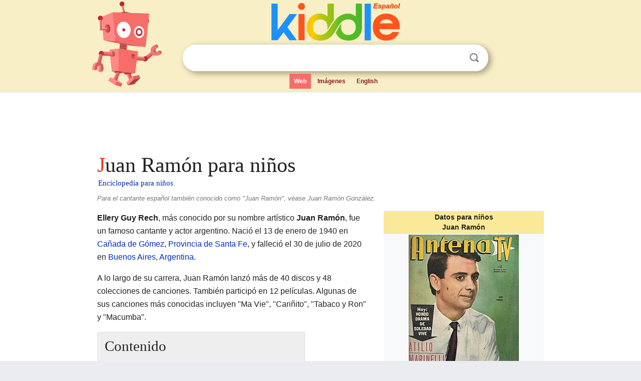

--- FILE ---
content_type: text/html; charset=utf-8
request_url: https://ninos.kiddle.co/Juan_Ram%C3%B3n
body_size: 7220
content:
<!DOCTYPE html>
<html class="client-nojs" lang="es" dir="ltr">
<head>
<meta name="viewport" content="width=device-width, initial-scale=1.0">
<meta charset="utf-8"/>
<meta name="description" content="Aprender datos sobre Juan Ramón para niños">
<meta property="og:title" content="Aprender datos sobre Juan Ramón para niños">
<meta property="og:description" content="Aprender datos sobre Juan Ramón para niños">
<meta property="og:locale" content="es_ES">
<meta name="thumbnail" content="https://ninos.kiddle.co/images/thumb/1/1f/Juan_Ram%C3%B3n_-_Antena_TV%2C_1964.jpg/220px-Juan_Ram%C3%B3n_-_Antena_TV%2C_1964.jpg" />
<meta property="og:image" content="https://ninos.kiddle.co/images/thumb/1/1f/Juan_Ram%C3%B3n_-_Antena_TV%2C_1964.jpg/220px-Juan_Ram%C3%B3n_-_Antena_TV%2C_1964.jpg" />
<link rel="shortcut icon" href="/images/wk/favicon-16x16.png">
<link rel="icon" type="image/png" href="/images/wk/favicon-16x16.png" sizes="16x16">
<link rel="apple-touch-icon" sizes="180x180" href="/images/wk/icon-kiddle.png">
<title>Juan Ramón para Niños</title>
<link rel="stylesheet" href="/load.php?debug=false&amp;lang=es&amp;modules=skins.minerva.base.reset%2Cstyles%7Cskins.minerva.content.styles%7Cskins.minerva.footerV2.styles%7Cskins.minerva.tablet.styles&amp;only=styles&amp;skin=minerva"/>
<meta name="ResourceLoaderDynamicStyles" content=""/>
<meta name="viewport" content="initial-scale=1.0, user-scalable=yes, minimum-scale=0.25, maximum-scale=5.0, width=device-width"/>
<link rel="canonical" href="https://ninos.kiddle.co/Juan_Ram%C3%B3n"/>
<meta property="og:url" content="https://ninos.kiddle.co/Juan_Ram%C3%B3n">
<style> .pre-content h1 {display: block;} .pre-content h1::first-letter {color: #dd3f1e;}  </style>
</head>
<body class="mediawiki ltr sitedir-ltr mw-hide-empty-elt stable skin-minerva action-view feature-footer-v2">

<div id="mw-mf-viewport">
	
	<div id="mw-mf-page-center">
		<div class="header-container" style="background-color: #f8efc6;">
			<div class="header">
<div>

<table style="
    width: 100%;
"><tbody><tr>

<td id="robotcell"><a href="https://es.kiddle.co"><img src="/images/wk/kids-robot.svg" height="170" width="139" alt="robot de la enciclopedia para niños" style="
    height: 170px;
    width: 139px;
    margin-left: 5px;
    margin-right: -10px;
"></a></td>

<td>

  <div class="search_form">
      <form action="https://es.kiddle.co/s.php" id="cse-search-box" method="GET">

<a href="https://es.kiddle.co"><div class="logo-top" style="text-align: center;"><img src="/images/wk/kids_search_engine_es.svg" border="0" height="75" width="257" alt="Kiddle para niños"></div></a>

        <table><tbody><tr>

            
          <td id="search_container" class="active">  
            <table>
              <tbody><tr>
              
                <td class="search_field_clear">
                  <input type="text" name="q" id="q"  size="35" spellcheck="false" autocapitalize="off" autocomplete="off" onfocus="if (this.value == '') { document.getElementById('search_form_input_clear_one').className = 'search_form_input_clear_closed' }
                  			if (this.value != '') { document.getElementById('search_container').className = 'active'; } " onblur="document.getElementById('search_container').className = ''; " onkeydown="document.getElementById('search_form_input_clear_one').className = 'search_form_input_clear_opened';
                  			document.getElementById('search_container').className = 'active';" onkeyup="if (this.value == '') { document.getElementById('search_form_input_clear_one').className = 'search_form_input_clear_closed'
                  	document.getElementById('search_form_input_clear_one').className = 'search_form_input_clear_closed';
                    document.getElementById('search_container').className = 'active'; };">
                </td>
                
                <td class="search_form_input_clear">
                  <button id="search_form_input_clear_one" class="search_form_input_clear_opened" type="button" value="X" onclick="document.getElementById('q').value=''; document.getElementById('q').focus();">Despejar</button>
                </td>
                
                <td class="search_button">
                  <button type="submit" value="Buscar" class="submit s_btn">Buscar</button>
                </td>              
              
              </tr>
            </tbody></table>  
          </td>
        </tr>
<tr>
<td>

<div class="top_menu">
  <ul>
<li class="active"><a href="https://es.kiddle.co">Web</a></li> <li><a href="https://es.kiddle.co/imagenes.php">Imágenes</a></li> <li><a href="https://www.kiddle.co">English</a></li>
  </ul>
</div>

</td>
</tr>
</tbody></table>
      </form>

      <script type="text/javascript">
          var clearbut = document.getElementById('search_form_input_clear_one');
          var searchfield = document.getElementById('q');
		  var submitbtn = document.getElementById('s_btn');
		  var srcx = document.getElementById('search_container');
		  
          if (searchfield.value != '') { clearbut.className = 'search_form_input_clear_opened'; srcx.className = 'active'; }
		  else if (searchfield.value === '') { clearbut.className = 'search_form_input_clear_closed'; srcx.className = ''; }
      </script>
  </div>
</td>
</tr>
</tbody></table>
</div>
</div>
</div>
		<div id="content" class="mw-body">
			<div class="post-content" style="margin-bottom: -20px;">
<script async src="https://pagead2.googlesyndication.com/pagead/js/adsbygoogle.js?client=ca-pub-2806779683782082"
     crossorigin="anonymous"></script>
<ins class="adsbygoogle" 
     style="display:inline-block;min-width:320px;max-width:890px;width:100%;height:110px"
     data-ad-client="ca-pub-2806779683782082"
     data-ad-slot="2481938001"></ins>
<script>
     (adsbygoogle = window.adsbygoogle || []).push({}); 
</script>

</div><div class="pre-content heading-holder"><h1 id="section_0">Juan Ramón para niños</h1>  <div style="display: block; font-family: 'Linux Libertine','Georgia','Times',serif; font-size: 15px; line-height: 1.3; margin-top: -7px; padding-left: 2px;"><a href="/">Enciclopedia para niños</a></div></div><div id="bodyContent" class="content"><div id="mw-content-text" lang="es" dir="ltr" class="mw-content-ltr"><div class="rellink noprint hatnote">Para el cantante español también conocido como "Juan Ramón", véase Juan Ramón González.</div>
<table class="infobox biography vcard" style="width:22.7em; line-height: 1.4em; text-align:left; padding:.23em;">
<tr>
<th colspan="3" class="cabecera persona" style="text-align:center;background-color:transparent;color:inherit;background-color:#f9e999;"><div>Datos para niños</div>Juan Ramón</th>
</tr>
<tr>
<td colspan="3" class="imagen" style="text-align:center;line-height:1.3em; vertical-align:middle;;"><a href="/Archivo:Juan_Ram%C3%B3n_-_Antena_TV,_1964.jpg" class="image"><img alt="Juan Ramón - Antena TV, 1964.jpg" src="/images/thumb/1/1f/Juan_Ram%C3%B3n_-_Antena_TV%2C_1964.jpg/220px-Juan_Ram%C3%B3n_-_Antena_TV%2C_1964.jpg" width="220" height="297"></a></td>
</tr>
<tr>
<th colspan="3" style="text-align:center;background-color:#f9e999;">Información personal</th>
</tr>
<tr>
<th scope="row" style="text-align:left;width:33%;">Nombre de nacimiento</th>
<td colspan="2" style="line-height:1.3em; vertical-align:middle;;">Ellery Guy Rech</td>
</tr>
<tr>
<th scope="row" style="text-align:left;width:33%;">Apodo</th>
<td colspan="2" style="line-height:1.3em; vertical-align:middle;;">Corazón</td>
</tr>
<tr>
<th scope="row" style="text-align:left;width:33%;">Nacimiento</th>
<td colspan="2" style="line-height:1.3em; vertical-align:middle;;">13 de enero de 1940<br>
<a href="/Ca%C3%B1ada_de_G%C3%B3mez" title="Cañada de Gómez">Cañada de Gómez</a>, <a href="/Provincia_de_Santa_Fe" title="Provincia de Santa Fe">Provincia de Santa Fe</a>, <a href="/Argentina" title="Argentina">Argentina</a></td>
</tr>
<tr>
<th scope="row" style="text-align:left;width:33%;">Fallecimiento</th>
<td colspan="2" style="line-height:1.3em; vertical-align:middle;;">30 de julio de 2020<br>
<a href="/Buenos_Aires" title="Buenos Aires">Buenos Aires</a>, <a href="/Argentina" title="Argentina">Argentina</a></td>
</tr>
<tr>
<th scope="row" style="text-align:left;width:33%;">Causa de muerte</th>
<td colspan="2" style="line-height:1.3em; vertical-align:middle;;"><a href="/Neumon%C3%ADa" title="Neumonía">Neumonía</a></td>
</tr>
<tr>
<th scope="row" style="text-align:left;width:33%;">Nacionalidad</th>
<td colspan="2" class="category" style="line-height:1.3em; vertical-align:middle;;"><a href="/Argentina" title="Argentina">Argentina</a></td>
</tr>
<tr>
<th colspan="3" style="text-align:center;background-color:#f9e999;">Información profesional</th>
</tr>
<tr>
<th scope="row" style="text-align:left;width:33%;">Ocupación</th>
<td colspan="2" class="role" style="line-height:1.3em; vertical-align:middle;;"><a href="/Actor" title="Actor">Actor</a> y <a href="/Cantante" title="Cantante">cantante</a></td>
</tr>
<tr>
<th scope="row" style="text-align:left;width:33%;">Años activo</th>
<td colspan="2" style="line-height:1.3em; vertical-align:middle;;">1959-2020</td>
</tr>
<tr>
<th scope="row" style="text-align:left;width:33%;">Género</th>
<td colspan="2" style="line-height:1.3em; vertical-align:middle;;">Nueva ola</td>
</tr>
<tr>
<th scope="row" style="text-align:left;width:33%;">Instrumento</th>
<td colspan="2" style="line-height:1.3em; vertical-align:middle;;">Voz</td>
</tr>
<tr>
<th scope="row" style="text-align:left;width:33%;">Discográfica</th>
<td colspan="2" class="plainlist" style="line-height:1.3em; vertical-align:middle;;"><a href="/RCA_Records" title="RCA Records">RCA Víctor</a> · Microfon · <a href="/Music_hall" title="Music hall">Music Hall</a> · Fonovisa Argentina · PolyGram · CBS</td>
</tr>
<tr>
<td class="noprint" colspan="3" style="text-align:left;"></td>
</tr>
</table>
<p><b>Ellery Guy Rech</b>, más conocido por su nombre artístico <b>Juan Ramón</b>, fue un famoso cantante y actor argentino. Nació el 13 de enero de 1940 en <a href="/Ca%C3%B1ada_de_G%C3%B3mez" title="Cañada de Gómez">Cañada de Gómez</a>, <a href="/Provincia_de_Santa_Fe" title="Provincia de Santa Fe">Provincia de Santa Fe</a>, y falleció el 30 de julio de 2020 en <a href="/Buenos_Aires" title="Buenos Aires">Buenos Aires</a>, <a href="/Argentina" title="Argentina">Argentina</a>.</p>
<p>A lo largo de su carrera, Juan Ramón lanzó más de 40 discos y 48 colecciones de canciones. También participó en 12 películas. Algunas de sus canciones más conocidas incluyen "Ma Vie", "Cariñito", "Tabaco y Ron" y "Macumba".</p>
<p></p>
<div id="toc" class="toc">
<div id="toctitle">
<h2>Contenido</h2>
</div>
<ul>
<li class="toclevel-1 tocsection-1"><a href="#Juan_Ram.C3.B3n:_Un_Cantante_y_Actor_Argentino"><span class="toctext">Juan Ramón: Un Cantante y Actor Argentino</span></a>
<ul>
<li class="toclevel-2 tocsection-2"><a href="#Sus_Primeros_A.C3.B1os_y_el_Comienzo_de_su_Sue.C3.B1o"><span class="toctext">Sus Primeros Años y el Comienzo de su Sueño</span></a>
<ul>
<li class="toclevel-3 tocsection-3"><a href="#.C2.BFC.C3.B3mo_Empez.C3.B3_su_Carrera_Musical.3F"><span class="toctext">¿Cómo Empezó su Carrera Musical?</span></a></li>
</ul>
</li>
<li class="toclevel-2 tocsection-4"><a href="#El_.C3.89xito_en_la_M.C3.BAsica_y_el_Cine"><span class="toctext">El Éxito en la Música y el Cine</span></a>
<ul>
<li class="toclevel-3 tocsection-5"><a href="#Su_Debut_en_el_Cine"><span class="toctext">Su Debut en el Cine</span></a></li>
</ul>
</li>
<li class="toclevel-2 tocsection-6"><a href="#Reconocimiento_Internacional_y_Nuevos_Ritmos"><span class="toctext">Reconocimiento Internacional y Nuevos Ritmos</span></a></li>
<li class="toclevel-2 tocsection-7"><a href="#.C3.9Altimos_A.C3.B1os_y_Legado"><span class="toctext">Últimos Años y Legado</span></a>
<ul>
<li class="toclevel-3 tocsection-8"><a href="#.C2.BFCu.C3.A1ndo_Falleci.C3.B3_Juan_Ram.C3.B3n.3F"><span class="toctext">¿Cuándo Falleció Juan Ramón?</span></a></li>
</ul>
</li>
</ul>
</li>
<li class="toclevel-1 tocsection-9"><a href="#Discograf.C3.ADa_Seleccionada"><span class="toctext">Discografía Seleccionada</span></a></li>
<li class="toclevel-1 tocsection-10"><a href="#Pel.C3.ADculas_en_las_que_Particip.C3.B3"><span class="toctext">Películas en las que Participó</span></a></li>
<li class="toclevel-1 tocsection-11"><a href="#Televisi.C3.B3n"><span class="toctext">Televisión</span></a></li>
</ul>
</div>
<p></p>
<h2><span class="mw-headline" id="Juan_Ram.C3.B3n:_Un_Cantante_y_Actor_Argentino">Juan Ramón: Un Cantante y Actor Argentino</span></h2>
<h3><span class="mw-headline" id="Sus_Primeros_A.C3.B1os_y_el_Comienzo_de_su_Sue.C3.B1o">Sus Primeros Años y el Comienzo de su Sueño</span></h3>
<p>Ellery Guy Rech nació en Cañada de Gómez. Su padre, Juan Rech, era de <a href="/Italia" title="Italia">Italia</a>, y su madre, Magdalena Peretto, de Campana.</p><div class="thumb tleft"><div class="thumbinner" style="width:302px;">
<script async src="https://pagead2.googlesyndication.com/pagead/js/adsbygoogle.js?client=ca-pub-2806779683782082"
     crossorigin="anonymous"></script>
<ins class="adsbygoogle" 
     style="display:inline-block;width:300px;height:250px"
     data-ad-client="ca-pub-2806779683782082"
     data-ad-slot="4319964985">
</ins>
<script>
     (adsbygoogle = window.adsbygoogle || []).push({}); 
</script>
</div></div>
<p>Desde pequeño, Ellery tuvo una malformación en sus pies. Fue operado varias veces, lo que mejoró su condición, aunque al caminar parecía que tenía una pierna ortopédica.</p>
<p>Cuando Ellery tenía poco más de un año, su familia se mudó a Campana, donde su padre trabajaba en el ferrocarril. Allí creció, fue a la escuela primaria y secundaria, y Campana se convirtió en su hogar.</p>
<p>Después de terminar la secundaria, Ellery comenzó a estudiar Derecho en la universidad. Sin embargo, pronto se dio cuenta de que su verdadera pasión era la música.</p>
<h4><span class="mw-headline" id=".C2.BFC.C3.B3mo_Empez.C3.B3_su_Carrera_Musical.3F">¿Cómo Empezó su Carrera Musical?</span></h4>
<p>Juan Ramón empezó a cantar desde que era adolescente. Durante la secundaria, actuó con una orquesta en Zárate. Luego, se unió al grupo "Los Casanovas" y, finalmente, debutó como solista en 1959.</p>
<p>En 1961, una compañía discográfica le dio la oportunidad de grabar su primer disco. El dueño de la compañía sugirió que cambiara su nombre real por uno más fácil de recordar. Ellery tenía un libro llamado <i>Platero y yo</i> de <a href="/Juan_Ram%C3%B3n_Jim%C3%A9nez" title="Juan Ramón Jiménez">Juan Ramón Jiménez</a> en ese momento, y así fue como eligió el nombre artístico de Juan Ramón. Más tarde, en un programa de radio, lo apodaron "Corazón", y desde entonces fue conocido como Juan Corazón Ramón.</p>
<p>Ese mismo año, lanzó su primer sencillo con las canciones "Cuando quieras amor" y "No me digas". Poco después, publicó su primer álbum, <i>Entre campeonas...un campeón</i>, que incluía canciones de rock y twist, muy populares en ese momento. En este disco estaba "Feliz cumpleaños dulces 16", que fue un gran éxito de ventas.</p>
<p>Durante los años siguientes, Juan Ramón lanzó muchos sencillos exitosos, como "Limbo Rock", "La tierra", "Si quieres dejarme" y "Dominique".</p>
<h3><span class="mw-headline" id="El_.C3.89xito_en_la_M.C3.BAsica_y_el_Cine">El Éxito en la Música y el Cine</span></h3>
<p>En la década de 1960, Juan Ramón fue invitado a programas de radio, como el de Radio El Mundo, donde cantaba en vivo. También llegó a la televisión en programas como "Ritmo y Juventud" y "Sábados Circulares". Incluso tuvo su propio programa de televisión llamado "Juan Ramón busca la felicidad".</p>
<p>Sus presentaciones en vivo eran muy populares, tanto en Argentina como en otros países de Latinoamérica, como Chile, Paraguay y Bolivia.</p>
<h4><span class="mw-headline" id="Su_Debut_en_el_Cine">Su Debut en el Cine</span></h4>
<p>En 1964, Juan Ramón firmó con otra discográfica y debutó en el cine con la película "El desastrólogo". En esta película, cantó la canción "Cariñosa".</p>
<p>Entre 1964 y 1970, actuó en 14 películas. Algunas veces tuvo papeles especiales y otras veces fue el actor principal. Una de sus películas más recordadas es "El galleguito de la cara sucia", de 1966.</p>
<h3><span class="mw-headline" id="Reconocimiento_Internacional_y_Nuevos_Ritmos">Reconocimiento Internacional y Nuevos Ritmos</span></h3>
<p>En 1967, Juan Ramón ganó el "Festival de la Canción en Benidorm" en España con la canción "Cuatro muchachos". También grabó dos álbumes en Italia, uno en español y otro en italiano.</p>
<p>En 1969, ganó el Primer Festival Punta del Este de la Canción. En 1971, triunfó en el "5º Festival Buenos Aires de la Canción" con la canción "Carta Abierta a un hijo".</p>
<p>En la década de 1970, Juan Ramón realizó extensas giras por Latinoamérica, visitando países como Puerto Rico, Panamá y Colombia. También estuvo en Estados Unidos. En 1977, se mudó a Perú, donde ya había tenido mucho éxito y también trabajó como productor musical. En Lima, conoció a su esposa Isabel, con quien tuvo dos hijos y dos nietos.</p>
<p>A mediados de 1983, Juan Ramón regresó a Argentina. Volvió a ser muy popular, con discos que vendían mucho, apariciones en televisión y conciertos en teatros llenos de gente.</p>
<p>A partir de la década de 1990, sus discos exploraron diferentes estilos musicales, desde la música melódica y el pop hasta el cuarteto y la cumbia, siempre con el apoyo de sus fans.</p>
<p>A lo largo de su carrera, Juan Ramón grabó más de 1300 canciones, incluyendo tangos. Recibió muchos premios, vendió millones de discos y realizó miles de shows en Argentina y en el extranjero, especialmente en Latinoamérica y Estados Unidos.</p>
<p>En 2010, celebró sus cincuenta años en la música, continuando con sus shows y presentaciones.</p>
<h3><span class="mw-headline" id=".C3.9Altimos_A.C3.B1os_y_Legado">Últimos Años y Legado</span></h3>
<p>Juan Ramón siguió presentándose en televisión y en conciertos hasta sus últimos años. En 2013, recibió un disco de oro por las ventas de su álbum "El infiel".</p>
<h4><span class="mw-headline" id=".C2.BFCu.C3.A1ndo_Falleci.C3.B3_Juan_Ram.C3.B3n.3F">¿Cuándo Falleció Juan Ramón?</span></h4>
<p>Juan Ramón falleció en Buenos Aires el 30 de julio de 2020, a los 80 años. La causa de su fallecimiento fue una pulmonía, complicada por deshidratación y una gastritis crónica.</p>
<h2><span class="mw-headline" id="Discograf.C3.ADa_Seleccionada">Discografía Seleccionada</span></h2>
<ul>
<li><i>Entre campeonas... Un Campeón</i> (1961)</li>
<li><i>Juan Ramón con la juventud</i> (1962)</li>
<li><i>Jóvenes... jóvenes...</i> (1963)</li>
<li><i>Aniversario</i> (1964)</li>
<li><i>Juan Ramón solo!!!</i> (1964)</li>
<li><i>Si no te tuviera más</i> (1966)</li>
<li><i>Juan Ramón en Benidorm</i> (1967)</li>
<li><i>Juan Ramón en Roma</i> (en italiano, 1967)</li>
<li><i>El máximo</i> (1968)</li>
<li><i>Otra vez Juan Ramón</i> (1970)</li>
<li><i>Más y más!!! Juan Ramón hoy</i> (1983)</li>
<li><i>Otra vez N.º 1</i> (1984)</li>
<li><i>El fenómeno</i> (1985)</li>
<li><i>El ídolo</i> (1986)</li>
<li><i>Voz de pueblo voz de Dios</i> (1986)</li>
<li><i>Internacional</i> (1987)</li>
<li><i>Amor en Budapest</i> (1989)</li>
<li><i>Pasito tun tun</i> (1991)</li>
<li><i>Reencuentro</i> (1997)</li>
<li><i>El corazón que canta</i> (2001)</li>
<li><i>El ídolo eterno</i> (2005)</li>
<li><i>Como no creer en Dios</i> (2009)</li>
<li><i>Bachatas... y algo más!</i> (2012)</li>
<li><i>Infiel</i> (2013)</li>
<li><i>Triunfamos</i> (2016)</li>
<li><i>Juan Ramón México con Mariachis</i> (2018)</li>
</ul>
<h2><span class="mw-headline" id="Pel.C3.ADculas_en_las_que_Particip.C3.B3">Películas en las que Participó</span></h2>
<ul>
<li>1964 - <i>El desastrólogo</i></li>
<li>1965 - <i>Nacidos para cantar</i></li>
<li>1965 - <i>Viaje de una noche de verano</i></li>
<li>1965 - <i>Muchachos impacientes</i></li>
<li>1966 - <i>Una ventana al éxito</i></li>
<li>1966 - <i>El galleguito de la cara sucia</i></li>
<li>1969 - <i>La culpa</i></li>
<li>1969 - <i>El bulín</i></li>
<li>1970 - <i>El ...</i></li>
<li>1974 - <i>Operación Guante Verde</i></li>
<li>1976 - <i>Chao amor</i></li>
<li>1986 - <i>En busca del brillante perdido</i></li>
</ul>
<h2><span class="mw-headline" id="Televisi.C3.B3n">Televisión</span></h2>
<ul>
<li>1985 - <i>Calabromas</i> (Participación especial)</li>
<li>1992 - <i>Kassandra</i> (Participación especial)</li>
</ul>






</div><div class="printfooter">
Obtenido de «<a dir="ltr" href="https://ninos.kiddle.co/index.php?title=Juan_Ramón&amp;oldid=5003163">https://ninos.kiddle.co/index.php?title=Juan_Ramón&amp;oldid=5003163</a>»</div>
</div>
<div class="post-content" style="margin-top: 0px;">

 <!-- US -->
<script async src="https://pagead2.googlesyndication.com/pagead/js/adsbygoogle.js?client=ca-pub-2806779683782082"
     crossorigin="anonymous"></script>
<!-- K_b_h -->
<ins class="adsbygoogle" 
     style="display:block"
     data-ad-client="ca-pub-2806779683782082"
     data-ad-slot="3472651705"
     data-ad-format="auto"
     data-full-width-responsive="true"></ins>
<script>
     (adsbygoogle = window.adsbygoogle || []).push({}); 
</script>

<a href="https://es.kiddle.co"><img src="/images/wk/kids_search_engine_es.svg" alt="kids search engine" width="171" height="50" style="width: 171px; height: 50px; margin-top: 20px;"></a><br><div class="dablink" style="font-size: 1.0em; color: #848484;">Todo el contenido de los artículos de la <a href="https://ninos.kiddle.co">Enciclopedia Kiddle</a> (incluidas las imágenes) se puede utilizar libremente para fines personales y educativos bajo la licencia <a rel="nofollow" href="https://creativecommons.org/licenses/by-sa/3.0/es">Atribución-CompartirIgual</a> a menos que se indique lo contrario. Citar este artículo:</div>

<a href="https://ninos.kiddle.co/Juan_Ramón">Juan Ramón para Niños</a>. <i>Enciclopedia Kiddle.</i>

</div>

<div class="post-content">
 
<div id="footer" role="contentinfo">
        <ul id="footer-info">
	<li id="footer-info-lastmod" style="font-size: 1.1em; line-height: 1.4;"> 


Última edición el 17 oct 2025, a las 10:19 <span style="border: 1px solid #ccc; background: #eee;"><a rel="nofollow" href="https://es.kiddle.co/sugerir.php?article=Juan_Ramón">Sugerir&nbsp;una&nbsp;edición</a>.</span>



        </li>
	</ul>
        </div>
</div>

		</div>

<footer >
<div class="post-content footer-content">
<table><tr>
<td>
	<h2><a href="/">Enciclopedia Kiddle</a></h2>
	<div class="license">

El contenido está disponible bajo la licencia <a rel="nofollow" href="https://creativecommons.org/licenses/by-sa/3.0/deed.es">CC BY-SA 3.0</a>, a menos que se indique lo contrario. 
Los artículos de la enciclopedia Kiddle se basan en contenido y hechos seleccionados de <a rel="nofollow" href="https://es.wikipedia.org">Wikipedia</a>, reescritos para niños. 
Powered by <a rel="nofollow" href="https://www.mediawiki.org">MediaWiki</a>.
</div>
	
	<ul class="footer-places hlist hlist-separated">
<li><a href="https://es.kiddle.co">Kiddle Español</a></li>
<li><a href="https://www.kiddle.co">English</a></li>
<li><a rel="nofollow" href="https://es.kiddle.co/quienessomos.php">Quiénes somos</a></li>
<li><a rel="nofollow" href="https://es.kiddle.co/privacidad.php">Política de privacidad</a></li>
<li><a rel="nofollow" href="https://es.kiddle.co/contacto.php">Contacto</a></li>
<li> &copy; 2025 Kiddle.co</li>
	</ul>
</td>
</tr>
</table>	
</div>
</footer>

	</div>
</div>
<!-- v:5 -->
<script>(window.RLQ=window.RLQ||[]).push(function(){mw.config.set({"wgBackendResponseTime":65});});</script>		</body>
		</html>
		

--- FILE ---
content_type: text/html; charset=utf-8
request_url: https://www.google.com/recaptcha/api2/aframe
body_size: 265
content:
<!DOCTYPE HTML><html><head><meta http-equiv="content-type" content="text/html; charset=UTF-8"></head><body><script nonce="oOGw1JE134DEA6Moco3xpw">/** Anti-fraud and anti-abuse applications only. See google.com/recaptcha */ try{var clients={'sodar':'https://pagead2.googlesyndication.com/pagead/sodar?'};window.addEventListener("message",function(a){try{if(a.source===window.parent){var b=JSON.parse(a.data);var c=clients[b['id']];if(c){var d=document.createElement('img');d.src=c+b['params']+'&rc='+(localStorage.getItem("rc::a")?sessionStorage.getItem("rc::b"):"");window.document.body.appendChild(d);sessionStorage.setItem("rc::e",parseInt(sessionStorage.getItem("rc::e")||0)+1);localStorage.setItem("rc::h",'1769309933314');}}}catch(b){}});window.parent.postMessage("_grecaptcha_ready", "*");}catch(b){}</script></body></html>